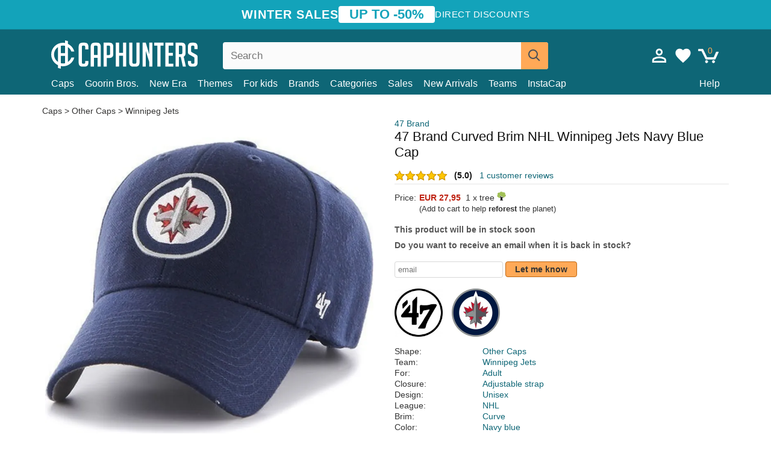

--- FILE ---
content_type: text/html; charset=utf-8
request_url: https://caphunters.ee/caps/2805-47-brand-curved-brim-nhl-winnipeg-jets-navy-blue-cap.html
body_size: 12500
content:
<!DOCTYPE HTML><html lang="en-us"><head><meta charset="utf-8"><title>47 Brand Curved Brim NHL Winnipeg Jets Navy Blue Cap: Caphunters.ee</title> <script type="text/javascript">window.gdprAppliesGlobally=true;(function(){function n(e){if(!window.frames[e]){if(document.body&&document.body.firstChild){var t=document.body;var r=document.createElement("iframe");r.style.display="none";r.name=e;r.title=e;t.insertBefore(r,t.firstChild)}else{setTimeout(function(){n(e)},5)}}}function e(r,a,o,c,s){function e(e,t,r,n){if(typeof r!=="function"){return}if(!window[a]){window[a]=[]}var i=false;if(s){i=s(e,n,r)}if(!i){window[a].push({command:e,version:t,callback:r,parameter:n})}}e.stub=true;e.stubVersion=2;function t(n){if(!window[r]||window[r].stub!==true){return}if(!n.data){return}var i=typeof n.data==="string";var e;try{e=i?JSON.parse(n.data):n.data}catch(t){return}if(e[o]){var a=e[o];window[r](a.command,a.version,function(e,t){var r={};r[c]={returnValue:e,success:t,callId:a.callId};n.source.postMessage(i?JSON.stringify(r):r,"*")},a.parameter)}}if(typeof window[r]!=="function"){window[r]=e;if(window.addEventListener){window.addEventListener("message",t,false)}else{window.attachEvent("onmessage",t)}}}e("__tcfapi","__tcfapiBuffer","__tcfapiCall","__tcfapiReturn");n("__tcfapiLocator");(function(e,t){var r=document.createElement("link");r.rel="preconnect";r.as="script";var n=document.createElement("link");n.rel="dns-prefetch";n.as="script";var i=document.createElement("link");i.rel="preload";i.as="script";var a=document.createElement("script");a.id="spcloader";a.type="text/javascript";a["async"]=true;a.charset="utf-8";var o="https://sdk.privacy-center.org/"+e+"/loader.js?target_type=notice&target="+t;if(window.didomiConfig&&window.didomiConfig.user){var c=window.didomiConfig.user;var s=c.country;var d=c.region;if(s){o=o+"&country="+s;if(d){o=o+"&region="+d}}}r.href="https://sdk.privacy-center.org/";n.href="https://sdk.privacy-center.org/";i.href=o;a.src=o;var f=document.getElementsByTagName("script")[0];f.parentNode.insertBefore(r,f);f.parentNode.insertBefore(n,f);f.parentNode.insertBefore(i,f);f.parentNode.insertBefore(a,f)})("9f9d3a7a-e115-4846-b3cb-42dc6fb4ce08","QVBtGPFB")})();</script> <link rel="preconnect" href="https://static.caphunters.ee"><link rel="preconnect" href="https://www.google-analytics.com"><link rel="preconnect" href="https://www.google.com"><link rel="preconnect" href="https://www.google.es"><link rel="preconnect" href="https://googleads.g.doubleclick.net"><link rel="preconnect" href="https://www.googletagmanager.com"><link rel="preconnect" href="https://bat.bing.com"><link rel="preconnect" href="https://www.googleadservices.com"><link rel="preconnect" href="https://accounts.google.com"><link rel="dns-prefetch" href="https://accounts.google.com"><link rel="preload" href="https://static.caphunters.ee/img/sprite.svg?v=2" as="image" type="image/svg+xml"><link rel="canonical" href="https://caphunters.ee/caps/2805-47-brand-curved-brim-nhl-winnipeg-jets-navy-blue-cap.html"><link rel="stylesheet" href="https://static.caphunters.ee/cache/css/fda15ee3cd6a8349f76d49788f52cb1c.css"><meta name="description" content="47 Brand Curved Brim NHL Winnipeg Jets Navy Blue Cap, Brand: 47 Brand, : EUR 27.95, Shape: Other Caps, Team: Winnipeg Jets, For: Adult, Closure: Adjustable strap"><meta name="keywords" content="Caps, 47 Brand, Other Caps, Winnipeg Jets, Adult, Adjustable strap, Unisex, NHL, Curve, Navy blue"><meta name="robots" content="index,follow"><meta name="viewport" content="user-scalable=yes, width=device-width, maximum-scale=5, initial-scale=1"><meta name="mobile-web-app-capable" content="yes"><meta name="theme-color" content="#0E6676"><meta name="apple-mobile-web-app-status-bar-style" content="black-translucent"><link rel="icon" type="image/png" href="https://static.caphunters.ee/img/favicon-196x196.png" sizes="196x196"><link rel="icon" type="image/png" href="https://static.caphunters.ee/img/favicon-96x96.png" sizes="96x96"><link rel="icon" type="image/png" href="https://static.caphunters.ee/img/favicon-32x32.png" sizes="32x32"><link rel="icon" type="image/png" href="https://static.caphunters.ee/img/favicon-16x16.png" sizes="16x16"><link rel="icon" type="image/png" href="https://static.caphunters.ee/img/favicon-128.png" sizes="128x128"><link rel="shortcut icon" type="image/x-icon" href="https://static.caphunters.ee/img/favicon.ico"><link rel="manifest" href="/manifest.json"> <script type="didomi/javascript" data-vendor="c:bing-ads" defer src="https://static.caphunters.ee/themes/caphunters/js/bing.js"></script> <noscript><img height="1" width="1" style="display:none" src="https://www.facebook.com/tr?id=1666427600331054&ev=PageView&noscript=1" /></noscript><meta property="og:description" content="Hat store with the largest online catalog. Caps and caps at the best prices." /><meta property="og:site_name" content="Caphunters" /><meta property="og:type" content="og:product" /><meta property="og:url" content="https://caphunters.ee/caps/2805-47-brand-curved-brim-nhl-winnipeg-jets-navy-blue-cap.html" /><meta property="og:title" content="Caphunters - 47 Brand Curved Brim NHL Winnipeg Jets Navy Blue Cap: Caphunters.ee" /><meta property="og:image" content="https://static.caphunters.ee/8826-large_default/gorra-visera-curva-azul-marino-de-nhl-winnipeg-jets-de-47-brand.webp" /><meta property="product:price:amount" content="27.95"/><meta property="product:price:currency" content="EUR"/><meta name="twitter:site" content="@caphunters"><meta name="twitter:creator" content="@caphunters"><meta name="twitter:description" content="Hat store with the largest online catalog. Caps and caps at the best prices."><meta name="twitter:card" content="product"><meta name="twitter:title" content="Caphunters - 47 Brand Curved Brim NHL Winnipeg Jets Navy Blue Cap: Caphunters.ee"><meta name="twitter:image" content="https://static.caphunters.ee/8826-large_default/gorra-visera-curva-azul-marino-de-nhl-winnipeg-jets-de-47-brand.webp"><meta name="twitter:data1" content="EUR27.95"><meta name="twitter:label1" content="Price"><meta name="twitter:data2" content="Caphunters.ee"><meta name="twitter:label2" content="Hat store with the largest online catalog."><link href="https://caphunters.com/en/" rel="alternate" hreflang="x-default"><link href="https://caphunters.com/es/gorras/2805-gorra-visera-curva-azul-marino-de-nhl-winnipeg-jets-de-47-brand.html" rel="alternate" hreflang="es-us"><link href="https://caphunters.es/gorras/2805-gorra-visera-curva-azul-marino-de-nhl-winnipeg-jets-de-47-brand.html" rel="alternate" hreflang="es-es"><link href="https://caphunters.com/en/caps/2805-47-brand-curved-brim-nhl-winnipeg-jets-navy-blue-cap.html" rel="alternate" hreflang="en-us"><link href="https://caphunters.co.uk/caps/2805-47-brand-curved-brim-nhl-winnipeg-jets-navy-blue-cap.html" rel="alternate" hreflang="en-gb"><link href="https://caphunters.ie/caps/2805-47-brand-curved-brim-nhl-winnipeg-jets-navy-blue-cap.html" rel="alternate" hreflang="en-ie"><link href="https://caphunters.ca/en/caps/2805-47-brand-curved-brim-nhl-winnipeg-jets-navy-blue-cap.html" rel="alternate" hreflang="en-ca"><link href="https://caphunters.bg/en/caps/2805-47-brand-curved-brim-nhl-winnipeg-jets-navy-blue-cap.html" rel="alternate" hreflang="en-bg"><link href="https://caphunters.hr/caps/2805-47-brand-curved-brim-nhl-winnipeg-jets-navy-blue-cap.html" rel="alternate" hreflang="en-hr"><link href="https://caphunters.si/caps/2805-47-brand-curved-brim-nhl-winnipeg-jets-navy-blue-cap.html" rel="alternate" hreflang="en-si"><link href="https://caphunters.fi/caps/2805-47-brand-curved-brim-nhl-winnipeg-jets-navy-blue-cap.html" rel="alternate" hreflang="en-fi"><link href="https://caphunters.hu/en/caps/2805-47-brand-curved-brim-nhl-winnipeg-jets-navy-blue-cap.html" rel="alternate" hreflang="en-hu"><link href="https://caphunters.lv/en/caps/2805-47-brand-curved-brim-nhl-winnipeg-jets-navy-blue-cap.html" rel="alternate" hreflang="en-lv"><link href="https://caphunters.lt/en/caps/2805-47-brand-curved-brim-nhl-winnipeg-jets-navy-blue-cap.html" rel="alternate" hreflang="en-lt"><link href="https://caphunters.mt/caps/2805-47-brand-curved-brim-nhl-winnipeg-jets-navy-blue-cap.html" rel="alternate" hreflang="en-mt"><link href="https://caphunters.cz/en/caps/2805-47-brand-curved-brim-nhl-winnipeg-jets-navy-blue-cap.html" rel="alternate" hreflang="en-cz"><link href="https://caphunters.sk/en/caps/2805-47-brand-curved-brim-nhl-winnipeg-jets-navy-blue-cap.html" rel="alternate" hreflang="en-sk"><link href="https://caphunters.ro/en/caps/2805-47-brand-curved-brim-nhl-winnipeg-jets-navy-blue-cap.html" rel="alternate" hreflang="en-ro"><link href="https://caphunters.fr/casquettes/2805-casquette-a-visiere-courbee-bleue-marine-nhl-winnipeg-jets-47-brand.html" rel="alternate" hreflang="fr-fr"><link href="https://caphunters.be/casquettes/2805-casquette-a-visiere-courbee-bleue-marine-nhl-winnipeg-jets-47-brand.html" rel="alternate" hreflang="fr-be"><link href="https://caphunters.ca/fr/casquettes/2805-casquette-a-visiere-courbee-bleue-marine-nhl-winnipeg-jets-47-brand.html" rel="alternate" hreflang="fr-ca"><link href="https://caphunters.at/fr/casquettes/2805-casquette-a-visiere-courbee-bleue-marine-nhl-winnipeg-jets-47-brand.html" rel="alternate" hreflang="fr-at"><link href="https://caphunters.ch/fr/casquettes/2805-casquette-a-visiere-courbee-bleue-marine-nhl-winnipeg-jets-47-brand.html" rel="alternate" hreflang="fr-ch"><link href="https://caphunters.bg/fr/casquettes/2805-casquette-a-visiere-courbee-bleue-marine-nhl-winnipeg-jets-47-brand.html" rel="alternate" hreflang="fr-bg"><link href="https://caphunters.lu/casquettes/2805-casquette-a-visiere-courbee-bleue-marine-nhl-winnipeg-jets-47-brand.html" rel="alternate" hreflang="fr-lu"><link href="https://caphunters.ro/fr/casquettes/2805-casquette-a-visiere-courbee-bleue-marine-nhl-winnipeg-jets-47-brand.html" rel="alternate" hreflang="fr-ro"><link href="https://caphunters.pt/bones/2805-bone-curvo-azul-marinho-dos-nhl-winnipeg-jets-da-47-brand.html" rel="alternate" hreflang="pt-pt"><link href="https://caphunters.de/caps/2805-marineblaue-kappe-mit-gebogenem-schirm-von-nhl-winnipeg-jets-von-47-brand.html" rel="alternate" hreflang="de-de"><link href="https://caphunters.at/de/caps/2805-marineblaue-kappe-mit-gebogenem-schirm-von-nhl-winnipeg-jets-von-47-brand.html" rel="alternate" hreflang="de-at"><link href="https://caphunters.ch/de/caps/2805-marineblaue-kappe-mit-gebogenem-schirm-von-nhl-winnipeg-jets-von-47-brand.html" rel="alternate" hreflang="de-ch"><link href="https://caphunters.bg/de/caps/2805-marineblaue-kappe-mit-gebogenem-schirm-von-nhl-winnipeg-jets-von-47-brand.html" rel="alternate" hreflang="de-bg"><link href="https://caphunters.hu/de/caps/2805-marineblaue-kappe-mit-gebogenem-schirm-von-nhl-winnipeg-jets-von-47-brand.html" rel="alternate" hreflang="de-hu"><link href="https://caphunters.lv/de/caps/2805-marineblaue-kappe-mit-gebogenem-schirm-von-nhl-winnipeg-jets-von-47-brand.html" rel="alternate" hreflang="de-lv"><link href="https://caphunters.cz/de/caps/2805-marineblaue-kappe-mit-gebogenem-schirm-von-nhl-winnipeg-jets-von-47-brand.html" rel="alternate" hreflang="de-cz"><link href="https://caphunters.sk/de/caps/2805-marineblaue-kappe-mit-gebogenem-schirm-von-nhl-winnipeg-jets-von-47-brand.html" rel="alternate" hreflang="de-sk"><link href="https://caphunters.it/cappellini/2805-cappellino-visiera-curva-blu-marino-di-nhl-winnipeg-jets-di-47-brand.html" rel="alternate" hreflang="it-it"><link href="https://caphunters.ch/it/cappellini/2805-cappellino-visiera-curva-blu-marino-di-nhl-winnipeg-jets-di-47-brand.html" rel="alternate" hreflang="it-ch"><link href="https://caphunters.pl/czapki/2805-czapka-z-zakrzywionym-daszkiem-granatowa-nhl-winnipeg-jets-od-47-brand.html" rel="alternate" hreflang="pl-pl"><link href="https://caphunters.lt/pl/czapki/2805-czapka-z-zakrzywionym-daszkiem-granatowa-nhl-winnipeg-jets-od-47-brand.html" rel="alternate" hreflang="pl-lt"><link href="https://caphunters.se/caps/2805-keps-med-bojd-skarm-marinbla-nhl-winnipeg-jets-fran-47-brand.html" rel="alternate" hreflang="sv-se"><link href="https://caphunters.cy/caps/2805-nhl-winnipeg-jets-47-brand.html" rel="alternate" hreflang="el-cy"><link href="https://caphunters.gr/caps/2805-nhl-winnipeg-jets-47-brand.html" rel="alternate" hreflang="el-gr"><link href="https://caphunters.dk/caps/2805-kasket-med-buet-skygge-marinebla-fra-nhl-winnipeg-jets-af-47-brand.html" rel="alternate" hreflang="da-dk"> <script src="https://accounts.google.com/gsi/client" async defer></script> </head><body id="product" class="ab_0 product product-2805 product-47-brand-curved-brim-nhl-winnipeg-jets-navy-blue-cap category-12 category-caps lang_en"><div id="overlay" style="display:none"></div><div id="header_coupon"><div class="promo-container"><div class="promo-title"> WINTER SALES</div><div class="promo-badge"> UP TO -50%</div><div class="promo-info hidden-sm-down"> Direct discounts</div></div></div> <header><div class="container"><div class="row"><div class="mobile-menu col-xl-4 col-md-7 col-xs-7"><div style="width:46px;float:left" class="hidden-lg-up"><div class="cat-title"> <span class="icon-mobilemenu"> <span class="line"></span> <span class="line"></span> <span class="line"></span> </span></div></div> <a href="/" title="Caphunters" name="Caphunters" class="header_logo"> <span class="icon-logo"></span> </a></div><div class="col-xl-2 col-md-3 col-xs-5 push-xl-6 push-md-2 header-icons"> <a class="shopping-cart-block shopping-cart" href="/express-order" rel="nofollow"><div> <span class="ajax_cart_quantity">0</span> <span class="icon icon-cart"></span></div> </a><a class="wishlist-header" href="/index.php?controller=customerwishlist" title="My wishlist"><div class="icon icon-heart-white"> <span class="wishlist-count" style="display: none"></span></div> </a> <a id="userinfo-block-top" class="header_user_info hidden-lg-down" href="/login" rel="nofollow"><div class="login icon icon-account-empty"></div></a><div id="popup-languages-currencies" style="visibility: hidden; width: 40px; height: 35px;"></div></div><div class="col-xl-6 col-xs-12 pull-xl-3"><form id="searchbox" method="get" action="/search" > <label for="search_query_top">Buscar</label> <input class="search_query form-control" type="text" id="search_query_top" name="search_query" placeholder="Search" value="" /> <button type="submit" class="btn btn-default button-search ch-orange" title="Search"> <span class="icon-search"></span> </button></form></div><div class="block_top_menu col-xs-12"><div class="menu-header hidden-lg-up"> <a href="/my-account" rel="nofollow" class="menu-header-greeting"> Hello. </a> <span class="sidebar-toggle-close"></span></div><a href="/12-caps">Caps</a> <a href="/124_goorin-bros">Goorin Bros.</a> <a href="/100_new-era">New Era</a> <a href="/our-themes"> Themes</a> <a href="/12-caps?for=boy">For kids</a><div> <a href="/brands">Brands <span class="icon-submenu hidden-lg-down" style="font-size:12px;">&#9660;</span></a><div class="submenu" style="display:none;"> <a href="/10_47-brand">47 Brand</span></a> <a href="/177_american-needle">American Needle</span></a> <a href="/188_and1">AND1</span></a> <a href="/121_caphunters">Caphunters</span></a> <a href="/135_capslab">Capslab</span></a> <a href="/178_coastal">Coastal</span></a> <a href="/136_dc-shoes">DC Shoes</span></a> <a href="/168_difuzed">Difuzed</span></a> <a href="/128_djinns">Djinns</span></a> <a href="/185_ed-hardy">Ed Hardy</span></a> <a href="/179_flexfit">Flexfit</span></a> <a href="/186_gant">Gant</span></a> <a href="/124_goorin-bros">Goorin Bros.</span></a> <a href="/184_kangol">Kangol</span></a> <a href="/175_kimoa">Kimoa</span></a> <a href="/100_new-era">New Era</span></a> <a href="/189_nike">Nike</span></a> <a href="/182_oblack">Oblack</span></a> <a href="/181_pica-pica">Pica Pica</span></a> <a href="/176_polo-ralph-lauren">Polo Ralph Lauren</span></a> <a href="/171_puma">Puma</span></a> <a href="/187_superdry">Superdry</span></a> <a href="/174_the-no1-face">The No.1 Face</span></a> <a href="/131_von-dutch">Von Dutch</span></a> <a href="/172_wheels-and-waves">Wheels And Waves</span></a></div></div><div> <a href="/categories">Categories <span class="icon-submenu hidden-lg-down" style="font-size:12px;">&#9660;</span></a><div class="submenu" style="display:none;"> <a href="/123-accessories">Accessories</a> <a href="/39-flat-caps">Berets</a> <a href="/13-buckets-hats">Buckets</a> <a href="/12-caps">Caps</a> <a href="/14-beanies">Caps</a> <a href="/26-sweatshirts">Sweatshirts</a> <a href="/122-swim-trunks">Swimwear</a> <a href="/24-t-shirts">T-shirts</a></div></div><a href="/sales">Sales</a> <a href="/new-arrivals">New Arrivals</a> <a href="/teams">Teams</a> <a href="/instacap">InstaCap</a><a class="help-menu-header-link" href="/contact">Help</a><a class="hidden-lg-up" style="color: #BF6713;" href="/my-account"> My account </a></div></div></div> </header><div id="columns" class="container"><div id="center_column" class="center_column col-xs-12 col-xl-12"><div class="breadcrumb clearfix hidden-sm-down"> <a href="/12-caps"> Caps </a>&gt; <a href="/12-caps?shape=other-caps">Other Caps</a> &gt; <a href="/12-caps?team=winnipeg-jets">Winnipeg Jets</a></div><div><div class="row"><div class="prod_info col-xs-12 hidden-md-up"> <a class="product_brand" href="/10_47-brand" title="47 Brand" target="_top"> 47 Brand </a><h1 class="product_name">47 Brand Curved Brim NHL Winnipeg Jets Navy Blue Cap</h1></div><div class="pb-left-column col-xs-12 col-md-6 col-lg-6"><div id="image-block" class="clearfix"><div class="swiper-container swiper-container-product hidden-md-up"><div class="swiper-wrapper c"><div class="swiper-slide c"> <img class="" src="https://static.caphunters.ee/8826-large_default/47-brand-curved-brim-nhl-winnipeg-jets-navy-blue-cap.webp" alt="47-brand-curved-brim-nhl-winnipeg-jets-navy-blue-cap" height=545 width=545 title="47-brand-curved-brim-nhl-winnipeg-jets-navy-blue-cap"></div><div class="swiper-slide c"> <img class="" src="https://static.caphunters.ee/8827-large_default/47-brand-curved-brim-nhl-winnipeg-jets-navy-blue-cap.webp" alt="47-brand-curved-brim-nhl-winnipeg-jets-navy-blue-cap" height=545 width=545 title="47-brand-curved-brim-nhl-winnipeg-jets-navy-blue-cap"></div></div><div class="swiper-pagination"></div></div> <img id="bigpic" class="hidden-sm-down" src="https://static.caphunters.ee/8826-large_default/47-brand-curved-brim-nhl-winnipeg-jets-navy-blue-cap.webp" alt="47-brand-curved-brim-nhl-winnipeg-jets-navy-blue-cap" height=545 width=545 title="47-brand-curved-brim-nhl-winnipeg-jets-navy-blue-cap"></div><div id="views_block" class="hidden-sm-down clearfix"><div id="thumbs_list"><ul id="thumbs_list_frame"><li id="thumbnail_8826"> <a href="https://static.caphunters.ee/8826-large_default/47-brand-curved-brim-nhl-winnipeg-jets-navy-blue-cap.webp" class=" shown"> <img loading="lazy" class="img-responsive" src="https://static.caphunters.ee/8826-cart_default/47-brand-curved-brim-nhl-winnipeg-jets-navy-blue-cap.webp" alt="47-brand-curved-brim-nhl-winnipeg-jets-navy-blue-cap" title="47-brand-curved-brim-nhl-winnipeg-jets-navy-blue-cap"> </a></li><li id="thumbnail_8827"> <a href="https://static.caphunters.ee/8827-large_default/47-brand-curved-brim-nhl-winnipeg-jets-navy-blue-cap.webp" class=""> <img loading="lazy" class="img-responsive" src="https://static.caphunters.ee/8827-cart_default/47-brand-curved-brim-nhl-winnipeg-jets-navy-blue-cap.webp" alt="47-brand-curved-brim-nhl-winnipeg-jets-navy-blue-cap" title="47-brand-curved-brim-nhl-winnipeg-jets-navy-blue-cap"> </a></li></ul></div></div></div><div class="prod_info col-xs-12 col-md-6"> <a class="product_brand hidden-sm-down" href="/10_47-brand" title="47 Brand" target="_top"> 47 Brand </a><h1 class="product_name hidden-sm-down">47 Brand Curved Brim NHL Winnipeg Jets Navy Blue Cap</h1><div> <span class="icon-product-stars icon-stars-5-0"></span> <span style="color:rgb(17, 17, 17);" class="b">(5.0)</span>&nbsp;&nbsp; <a class="hidden-sm-down" href="#product_reviews_product_title_anchor" id="customer_reviews_top"> 1 customer reviews </a></div><hr class="hidden-sm-down" style="margin-top: 5px;margin-bottom: 5px;"></div><div class="col-xs-12 col-md-6"><form id="buy_block" action="/cart" method="post"> <input type="hidden" name="id_product" value="2805" id="product_page_product_id" /> <input type="hidden" name="add" value="1" /> <input type="hidden" name="id_product_attribute" id="idCombination" value="" /><div class="box-info-product"><div class="content_prices clearfix"><table class="prices"><tr><td></td><td></td></tr><tr><td style="font-size: 14px;color:#333;"> Price:</td><td> <span id="our_price_display" class="b price ch-red">EUR 27,95</span> &nbsp;1 x tree <span class="icon icon-tree" style="margin-top:-25px;"></span><br></td></tr><tr><td></td><td> <span style="font-size:13px;">(Add to cart to help <b>reforest</b> the planet)</span></td></tr></table></div><link href="https://fonts.googleapis.com/css2?family=Lobster&display=swap" rel="stylesheet"><input type="hidden" id="has-customization" name="has_customization" value="0"> <input type="hidden" id="customization-data" name="customization_data" value=""><p style="margin-top: 10px; display:none;"> <span class="ch-green b">Free shipping</span> <span style="color:black">if you add this product to the cart.</span></p><div class="box-cart-bottom"><p id="availability_status"> <span id="availability_value"> This product will be in stock soon </span></p></div></div></form> <span style="color: #555;font-weight: 700;line-height: 18px;"> Do you want to receive an email when it is back in stock? </span> <br> <br><form method="post"> <label for="email" style="display:none;">email</label> <input type="email" placeholder="email" name="email" class="form-control" style="width:auto;display:inline-block;"></input> <button type="submit" class="ch-orange" style="width: auto;display:inline-block;padding: 3px 15px;border-radius: 4px;font-weight: 700;"> <span>Let me know</span> </button></form> <br><div id="product-team-brand-logos" style="vertical-align: middle;"><div id="product-team-brand-logos-brand" style="vertical-align: middle;"> <img loading="lazy" height=100 width=100 src="https://static.caphunters.ee/img/m/10-medium_default.jpg" alt="47 Brand"></div><div id="product-team-brand-logos-team" style="vertical-align: middle"> <img loading="lazy" src="https://static.caphunters.ee/img/f/69.jpg" alt="winnipeg-jets"></div></div> <section class="page-product-box" id="page-product-box-attributes"><div class="row"><div class="col-xs-3">Shape:</div><div class="col-xs-7"> <a href="/12-caps?shape=other-caps" title=other caps target="_top"> Other Caps </a></div></div><div class="row"><div class="col-xs-3">Team:</div><div class="col-xs-7"> <a href="/12-caps?team=winnipeg-jets" title=winnipeg jets target="_top"> Winnipeg Jets </a></div></div><div class="row"><div class="col-xs-3">For:</div><div class="col-xs-7"> <a href="/12-caps?for=adult" title=adult target="_top"> Adult </a></div></div><div class="row"><div class="col-xs-3">Closure:</div><div class="col-xs-7"> <a href="/12-caps?closure=adjustable-strap" title=adjustable strap target="_top"> Adjustable strap </a></div></div><div class="row"><div class="col-xs-3">Design:</div><div class="col-xs-7"> <a href="/12-caps?design=unisex" title=unisex target="_top"> Unisex </a></div></div><div class="row"><div class="col-xs-3">League:</div><div class="col-xs-7"> <a href="/12-caps?league=nhl" title=nhl target="_top"> NHL </a></div></div><div class="row"><div class="col-xs-3">Brim:</div><div class="col-xs-7"> <a href="/12-caps?brim=curve" title=curve target="_top"> Curve </a></div></div><div class="row"><div class="col-xs-3">Color:</div><div class="col-xs-7"> <a href="/12-caps?color=navy-blue" title=navy blue target="_top"> Navy blue </a></div></div><div class="row"><div class="col-xs-3">Conditon:</div><div class="col-xs-7"> New; 100% Authentic</div></div> </section></div></div></div><div class="product_reviews_product_title" id="product_reviews_product_title_anchor"> Customer reviews</div><div class="product_reviews_summary"> <span class="icon-list-stars icon-stars-5-0" style="vertical-align:middle;margin-top:5px;margin-left:0;"></span>&nbsp; 5 out of 5 stars<br> 1 customer reviews</div><div id="product_reviews_product_container" class="product_reviews_product" style="max-height:250px;overflow: hidden"><div class="product_reviews_product_review"><div class="hidden-md-up"><div class="chcustomerreviews_product_name"><div style="display:inline-block"> <span class="icon-reviews-stars icon-stars-5-0"></span>&nbsp;</div> <span class="review_description"></span></div><div class="chcustomerreviews_product_name"> <span class="review_date">Published on 2023-07-20 by Ruben</span><br></div><div style="clear:both;"></div></div><div class="hidden-sm-down"> <span class="icon-reviews-stars icon-stars-5-0"></span>&nbsp;<div class="chcustomerreviews_product_name"> <span class="review_description"></span></div><div class="chcustomerreviews_product_name"> <span class="review_date">Published on 2023-07-20 by Ruben</span><br></div><div style="clear:both;"></div></div></div></div> <br><div id="stylefortrees" class="c"><div class="mb15 mt15 f20">#StyleForTrees</div><div class="product_sub_subtitle b f15 m15"> <span class="ch-blue-text">1 Cap</span> = <span class="ch-green">1 Tree</span></div><span class="f14">Buying any product in Caphunters, you are contributing to plant trees in the places of the planet that need it most. With your help, it is possible to plant 1 tree more, and thanks to your collaboration, we advance a little more in the way of sustainability and a better tomorrow for everyone. </span><div class="ch-green f14 mt15 mb15"> We have already planted <b>232401</b> trees <span class="icon icon-tree"></span><br> Thanks!</div></div> <br><div class="relatedproducts-container"><h2 style="font-size: 18px;">Customers who bought this item also bought</h2><ul id="relatedproducts" class="product-table-borders product_list grid row homefeatured tab-pane" data-field-list-type="list"><li data-position=1 data-idproduct=2804 class="col-xs-6 col-md-6 col-lg-4 col-xl-3"> <a class="product_img_link" href="/2804-47-brand-curved-brim-nhl-nashville-predators-navy-blue-cap.html"> <img class="img-responsive" loading="lazy" src="https://static.caphunters.ee/8824-home_default/47-brand-curved-brim-nhl-nashville-predators-navy-blue-cap.webp" alt="47 Brand Curved Brim NHL Nashville Predators Navy Blue Cap" height=200 width=200 decoding="async" /> </a> <a href="/index.php?controller=my-wishlist&action=add&id_product=2804" class="list-page add-to-wishlist" data-id-product="2804"><i class="icon icon-heart-empty"></i></a> <span class="icon-list-stars icon-stars-5-0"></span> (5) <a class="product-manufacturer-list hidden-sm-down" href="/10_47-brand"> 47 Brand </a> <span class="product-manufacturer-list hidden-md-up"> 47 Brand </span> <a class="product-name" href="/2804-47-brand-curved-brim-nhl-nashville-predators-navy-blue-cap.html"> <span class="name">47 Brand Curved Brim NHL Nashville Predators Navy Blue Cap</span><div class="content_price"> EUR 27,95</div><div class="availability_list_block c"> Get it by <span class="b"> 4 - 6 February </span></div> </a></li><li data-position=2 data-idproduct=2797 class="col-xs-6 col-md-6 col-lg-4 col-xl-3"> <a class="product_img_link" href="/2797-47-brand-curved-brim-nhl-boston-bruins-smooth-black-cap.html"> <img class="img-responsive" loading="lazy" src="https://static.caphunters.ee/8810-home_default/47-brand-curved-brim-nhl-boston-bruins-smooth-black-cap.webp" alt="47 Brand Curved Brim NHL Boston Bruins Smooth Black Cap" height=200 width=200 decoding="async" /> </a> <a href="/index.php?controller=my-wishlist&action=add&id_product=2797" class="list-page add-to-wishlist" data-id-product="2797"><i class="icon icon-heart-empty"></i></a> <span class="icon-list-stars icon-stars-5-0"></span> (5) <a class="product-manufacturer-list hidden-sm-down" href="/10_47-brand"> 47 Brand </a> <span class="product-manufacturer-list hidden-md-up"> 47 Brand </span> <a class="product-name" href="/2797-47-brand-curved-brim-nhl-boston-bruins-smooth-black-cap.html"> <span class="name">47 Brand Curved Brim NHL Boston Bruins Smooth Black Cap</span><div class="content_price"> EUR 27,95</div><div class="availability_list_block c"> Get it by <span class="b"> 4 - 6 February </span></div> </a></li><li data-position=3 data-idproduct=14669 class="col-xs-6 col-md-6 col-lg-4 col-xl-3"> <a class="product_img_link" href="/14669-oblack-curved-brim-navy-blue-logo-baseball-peach-obl055-navy-blue-adjustable-cap.html"> <img class="img-responsive" loading="lazy" src="https://static.caphunters.ee/60221-home_default/oblack-curved-brim-navy-blue-logo-baseball-peach-obl055-navy-blue-adjustable-cap.webp" alt="Oblack Curved Brim Navy Blue Logo Baseball Peach OBL055 Navy Blue Adjustable Cap" height=200 width=200 decoding="async" /> </a> <a href="/index.php?controller=my-wishlist&action=add&id_product=14669" class="list-page add-to-wishlist" data-id-product="14669"><i class="icon icon-heart-empty"></i></a><div class="icon-list-stars" style="background:none;"></div> <a class="product-manufacturer-list hidden-sm-down" href="/182_oblack"> Oblack </a> <span class="product-manufacturer-list hidden-md-up"> Oblack </span> <a class="product-name" href="/14669-oblack-curved-brim-navy-blue-logo-baseball-peach-obl055-navy-blue-adjustable-cap.html"> <span class="name">Oblack Curved Brim Navy Blue Logo Baseball Peach OBL055 Navy Blue Adjustable Cap</span><div class="content_price"> EUR 39,95</div><div class="availability_list_block c"> Get it on <span class="b"> Tuesday, Jan. 20 </span></div> </a></li><li data-position=4 data-idproduct=13195 class="col-xs-6 col-md-6 col-lg-4 col-xl-3"> <a class="product_img_link" href="/13195-new-era-curved-brim-navy-blue-logo-9forty-outline-new-york-yankees-mlb-navy-blue-adjustable-cap.html"> <img class="img-responsive" loading="lazy" src="https://static.caphunters.ee/50983-home_default/new-era-curved-brim-navy-blue-logo-9forty-outline-new-york-yankees-mlb-navy-blue-adjustable-cap.webp" alt="New Era Curved Brim Navy Blue Logo 9FORTY Outline New York Yankees MLB Navy Blue Adjustable Cap" height=200 width=200 decoding="async" /> </a> <a href="/index.php?controller=my-wishlist&action=add&id_product=13195" class="list-page add-to-wishlist" data-id-product="13195"><i class="icon icon-heart-empty"></i></a><div class="icon-list-stars" style="background:none;"></div> <a class="product-manufacturer-list hidden-sm-down" href="/100_new-era"> New Era </a> <span class="product-manufacturer-list hidden-md-up"> New Era </span> <a class="product-name" href="/13195-new-era-curved-brim-navy-blue-logo-9forty-outline-new-york-yankees-mlb-navy-blue-adjustable-cap.html"> <span class="name">New Era Curved Brim Navy Blue Logo 9FORTY Outline New York Yankees MLB Navy Blue Adjustable Cap</span><div class="content_price"> EUR 25,95</div><div class="availability_list_block c"> Get it on <span class="b"> Tuesday, Jan. 20 </span></div> </a></li><li data-position=5 data-idproduct=14615 class="col-xs-6 col-md-6 col-lg-4 col-xl-3"> <a class="product_img_link" href="/14615-new-era-curved-brim-navy-blue-logo-9forty-e-frame-melton-los-angeles-dodgers-mlb-navy-blue-snapback-cap.html"> <img class="img-responsive" loading="lazy" src="https://static.caphunters.ee/59957-home_default/new-era-curved-brim-navy-blue-logo-9forty-e-frame-melton-los-angeles-dodgers-mlb-navy-blue-snapback-cap.webp" alt="New Era Curved Brim Navy Blue Logo 9FORTY E Frame Melton Los Angeles Dodgers MLB Navy Blue Snapback Cap" height=200 width=200 decoding="async" /> </a> <a href="/index.php?controller=my-wishlist&action=add&id_product=14615" class="list-page add-to-wishlist" data-id-product="14615"><i class="icon icon-heart-empty"></i></a><div class="icon-list-stars" style="background:none;"></div> <a class="product-manufacturer-list hidden-sm-down" href="/100_new-era"> New Era </a> <span class="product-manufacturer-list hidden-md-up"> New Era </span> <a class="product-name" href="/14615-new-era-curved-brim-navy-blue-logo-9forty-e-frame-melton-los-angeles-dodgers-mlb-navy-blue-snapback-cap.html"> <span class="name">New Era Curved Brim Navy Blue Logo 9FORTY E Frame Melton Los Angeles Dodgers MLB Navy Blue...</span><div class="content_price"> EUR 34,95</div><div class="availability_list_block c"> Get it by <span class="b"> 4 - 6 February </span></div> </a></li><li data-position=6 data-idproduct=2788 class="col-xs-6 col-md-6 col-lg-4 col-xl-3"> <a class="product_img_link" href="/2788-47-brand-curved-brim-mlb-chicago-white-sox-smooth-black-cap.html"> <img class="img-responsive" loading="lazy" src="https://static.caphunters.ee/8791-home_default/47-brand-curved-brim-mlb-chicago-white-sox-smooth-black-cap.webp" alt="47 Brand Curved Brim MLB Chicago White Sox Smooth Black Cap" height=200 width=200 decoding="async" /> <span class="sale-box">-10%</span> </a> <a href="/index.php?controller=my-wishlist&action=add&id_product=2788" class="list-page add-to-wishlist" data-id-product="2788"><i class="icon icon-heart-empty"></i></a> <span class="icon-list-stars icon-stars-4-5"></span> (4.8) <a class="product-manufacturer-list hidden-sm-down" href="/10_47-brand"> 47 Brand </a> <span class="product-manufacturer-list hidden-md-up"> 47 Brand </span> <a class="product-name" href="/2788-47-brand-curved-brim-mlb-chicago-white-sox-smooth-black-cap.html"> <span class="name">47 Brand Curved Brim MLB Chicago White Sox Smooth Black Cap</span><div class="content_price"> <span class="lt old-price product-price">EUR 27,95</span> EUR 25,16</div><div class="availability_list_block c"> Get it on <span class="b"> Tuesday, Jan. 20 </span></div> </a></li></ul></div></div><div style="clear:both"></div></div><footer id="footer" class="footer-container"><div class="ch-blue"><div class="container row center-div"><div class="footer-block col-xs-12 col-md-4 c"></div><div class="footer-block col-xs-6 col-sm-6 col-md-4" style="text-align: center;"> <span class="footer-text" style="margin-bottom:10px;">In collaboration with</span><br><div class="icon icon-eden"></div><br> <span class="footer-text">Eden Reforestation Projects</span></div><div class="footer-block col-xs-6 col-sm-6 col-md-4" style="text-align: center;"> <span class="footer-text">You can pay with:</span><br> any payment card<br> PayPal<br> Transfers 24<br></div></div></div><div class="ch-dark-blue"><div class="container row center-div"><div class="col-xs-6 col-md-4 c"> <a href="/contact">Help</a><br> <a href="/my-account">My Account</a><br> <a style="white-space: nowrap;" href="/stylefortrees">#StyleForTrees&nbsp;&nbsp;<span class="icon icon-tree"></span></a><br> <a href="javascript:Didomi.preferences.show()">Consent choices</a><br> <a href="/terms-and-conditions">Terms and conditions of use</a><br></div><div class="c footer-block col-xs-6 col-md-4 push-md-4"> Find us in:<br> <a href="https://www.tiktok.com/@caphunters" target="_blank" rel="noopener noreferrer"> TikTok </a><br> <a href="https://www.facebook.com/caphunters" target="_blank" rel="noopener noreferrer"> Facebook </a><br> <a href="https://www.instagram.com/caphuntersshop/" target="_blank" rel="noopener noreferrer"> Instagram </a><br></div><div class="stars-footer-block c footer-block col-xs-12 col-md-4 pull-md-4"> <a class="no-underline" href="/reviews" style="line-height:normal;"> <span style="font-size: 17px;" class="b"> <span class="icon-front-stars-5-0"></span> 4.9 </span> <br> <span class="underline">48725 customer reviews</span> </a></div></div></div><div class="ch-darker-blue"><div class="container row center-div"><div id="chfootershops" class="col-xs-12 col-sm-12 col-md-12" ><span>Caphunters</span><div><a href="https://caphunters.at">Austria</a><a href="https://caphunters.be">Belgique</a><a href="https://caphunters.bg">Bulgaria</a><a href="https://caphunters.ca">Canada</a><a href="https://caphunters.hr">Croatia</a><a href="https://caphunters.cy">Cyprus</a><a href="https://caphunters.cz">Czech Republic</a><a href="https://caphunters.dk">Denmark</a><a href="https://caphunters.de">Deutschland</a><a href="https://caphunters.es">España</a><a href="https://caphunters.ee">Estonia</a><a href="https://caphunters.fi">Finland</a><a href="https://caphunters.fr">France</a><a href="https://caphunters.com">Global</a><a href="https://caphunters.gr">Greece</a><a href="https://caphunters.hu">Hungary</a><a href="https://caphunters.ie">Ireland</a><a href="https://caphunters.it">Italia</a><a href="https://caphunters.lv">Latvia</a><a href="https://caphunters.lt">Lithuania</a><a href="https://caphunters.lu">Luxembourg</a><a href="https://caphunters.mt">Malta</a><a href="https://caphunters.pl">Poland</a><a href="https://caphunters.pt">Portugal</a><a href="https://caphunters.ro">Romania</a><a href="https://caphunters.sk">Slovakia</a><a href="https://caphunters.si">Slovenia</a><a href="https://caphunters.se">Sweden</a><a href="https://caphunters.ch">Switzerland</a><a href="https://caphunters.co.uk">United Kingdom</a><a href="https://caphunters.com/">Other countries</a></div></div></div> </footer> <script type="application/ld+json">{"@context":"http://schema.org","@graph":[{"@type":"BreadcrumbList","itemListElement":[{"@type":"ListItem","position":1,"item":{"@id":"/12-caps","name":"Caps"}}]},{"@type":"Product","name":"47 Brand Curved Brim NHL Winnipeg Jets Navy Blue Cap","image":"https://static.caphunters.ee/8826-large_default/47-brand-curved-brim-nhl-winnipeg-jets-navy-blue-cap.webp","description":"47 Brand Curved Brim NHL Winnipeg Jets Navy Blue Cap, Brand: 47 Brand, Shape: Other Caps, For: Adult, Closure: Adjustable strap, Design: Unisex","sku":"2805","brand":{"@type":"Brand","name":"47 Brand"},"offers":{"@type":"Offer","url":"/caps/2805-47-brand-curved-brim-nhl-winnipeg-jets-navy-blue-cap.html","priceValidUntil":"2080-01-01T00:00:00+02:00","priceCurrency":"EUR","price":"27.95","itemCondition":"http://schema.org/NewCondition","availability":"http://schema.org/OutOfStock"},"aggregateRating":{"@type":"AggregateRating","ratingValue":"5","reviewCount":"1"},"review":{"@type":"Review","author":{"@type":"Person","name":"Ruben"},"datePublished":"2023-07-20","description":"","name":"","reviewRating":{"@type":"Rating","bestRating":"5","ratingValue":"5","worstRating":"1"}},"gtin13":"889313394408"}]}</script> <script type="text/javascript" src="https://static.caphunters.ee/js/jquery/jquery-3.6.0.min.js"></script> <script>!function(f,b,e,v,n,t,s){if(f.fbq)return;n=f.fbq=function(){n.callMethod?n.callMethod.apply(n,arguments):n.queue.push(arguments)};if(!f._fbq)f._fbq=n;n.push=n;n.loaded=!0;n.version='2.0';n.queue=[];t=b.createElement(e);t.async=!0;t.src=v;s=b.getElementsByTagName(e)[0];s.parentNode.insertBefore(t,s)}(window,document,'script','https://connect.facebook.net/en_US/fbevents.js');fbq('init','1666427600331054');fbq('track','PageView');!function(w,d,t){w.TiktokAnalyticsObject=t;var ttq=w[t]=w[t]||[];ttq.methods=["page","track","identify","instances","debug","on","off","once","ready","alias","group","enableCookie","disableCookie","holdConsent","revokeConsent","grantConsent"],ttq.setAndDefer=function(t,e){t[e]=function(){t.push([e].concat(Array.prototype.slice.call(arguments,0)))}};for(var i=0;i<ttq.methods.length;i++)ttq.setAndDefer(ttq,ttq.methods[i]);ttq.instance=function(t){for(var e=ttq._i[t]||[],n=0;n<ttq.methods.length;n++)ttq.setAndDefer(e,ttq.methods[n]);return e},ttq.load=function(e,n){var r="https://analytics.tiktok.com/i18n/pixel/events.js",o=n&&n.partner;ttq._i=ttq._i||{},ttq._i[e]=[],ttq._i[e]._u=r,ttq._t=ttq._t||{},ttq._t[e]=+new Date,ttq._o=ttq._o||{},ttq._o[e]=n||{};n=document.createElement("script");n.type="text/javascript",n.async=!0,n.src=r+"?sdkid="+e+"&lib="+t;e=document.getElementsByTagName("script")[0];e.parentNode.insertBefore(n,e)};ttq.load('CQBONNRC77U89M86N43G');ttq.page();}(window,document,'ttq');(function(){var clientId='1076986149176-6jkf51tf94cn6ss6ns3lul7grdu1ubak.apps.googleusercontent.com';if(!clientId)return;function initGoogleButtons(){if(typeof google==='undefined'||!google.accounts||!google.accounts.id){return false;} google.accounts.id.initialize({client_id:clientId,callback:function(response){if(window.handleGoogleSignInCallback){try{window.handleGoogleSignInCallback(response);}catch(e){console.error('Error en callback de Google:',e);var callbackUrl=window.location.origin+'/index.php?controller=googlecallback&credential='+encodeURIComponent(response.credential)+'&_t='+Date.now();window.location.replace(callbackUrl);}}else{var callbackUrl=window.location.origin+'/index.php?controller=googlecallback&credential='+encodeURIComponent(response.credential)+'&_t='+Date.now();window.location.replace(callbackUrl);}},auto_select:false});var buttons=document.querySelectorAll('.gsi-material-button.google-login-button');buttons.forEach(function(button){if(button.hasAttribute('data-google-listener')){return;} button.setAttribute('data-google-listener','true');button.addEventListener('click',function(e){e.preventDefault();var contentWrapper=button.querySelector('.gsi-material-button-content-wrapper');if(contentWrapper){var spinner=contentWrapper.querySelector('.gsi-material-button-spinner');if(!spinner){spinner=document.createElement('div');spinner.className='gsi-material-button-spinner';contentWrapper.appendChild(spinner);} button.classList.add('loading');button.disabled=true;} var backParam='';var backInput=null;if(button.classList.contains('gsi-material-button-login-opc')||button.classList.contains('gsi-material-button-register-opc')){backInput=document.getElementById('back_login_opc');if(backInput&&backInput.value){backParam='&back='+encodeURIComponent(backInput.value);}else{var currentUrl=window.location.href;backParam='&back='+encodeURIComponent(currentUrl);}}else{backInput=document.getElementById('back')||document.getElementById('back_register');if(backInput&&backInput.value){backParam='&back='+encodeURIComponent(backInput.value);}else{var urlParams=new URLSearchParams(window.location.search);var backFromUrl=urlParams.get('back');if(backFromUrl){backParam='&back='+encodeURIComponent(backFromUrl);}}} var loginUrl=window.location.origin+'/index.php?controller=googlelogin'+backParam;window.location.href=loginUrl;});});return true;} if(initGoogleButtons()){return;} var isMobile=/Android|webOS|iPhone|iPad|iPod|BlackBerry|IEMobile|Opera Mini/i.test(navigator.userAgent);var checkInterval=isMobile?50:10;var checkGoogle=setInterval(function(){if(initGoogleButtons()){clearInterval(checkGoogle);}},checkInterval);setTimeout(function(){clearInterval(checkGoogle);},5000);})();(function(){var appId='1883820402219503';if(!appId)return;window.fbAsyncInit=function(){FB.init({appId:appId,cookie:true,xfbml:true,version:'v24.0'});};(function(d,s,id){var js,fjs=d.getElementsByTagName(s)[0];if(d.getElementById(id))return;js=d.createElement(s);js.id=id;js.src='https://connect.facebook.net/es_ES/sdk.js';fjs.parentNode.insertBefore(js,fjs);}(document,'script','facebook-jssdk'));function initFacebookButton(){if(typeof FB==='undefined'){return false;} var buttons=[document.getElementById('facebook-login-btn'),document.getElementById('facebook-register-opc-btn'),document.getElementById('facebook-login-opc-btn'),document.getElementById('facebook-create-account-btn')].filter(function(btn){return btn!==null;});if(buttons.length===0){return false;} var initialized=false;buttons.forEach(function(button){if(button.hasAttribute('data-facebook-listener')){return;} button.setAttribute('data-facebook-listener','true');initialized=true;button.addEventListener('click',function(e){e.preventDefault();var contentWrapper=button.querySelector('.gsi-material-button-content-wrapper');if(contentWrapper){var spinner=contentWrapper.querySelector('.gsi-material-button-spinner');if(!spinner){spinner=document.createElement('div');spinner.className='gsi-material-button-spinner';contentWrapper.appendChild(spinner);} button.classList.add('loading');button.disabled=true;} var backParam='';var backInput=null;if(button.id==='facebook-login-opc-btn'||button.id==='facebook-register-opc-btn'){backInput=document.getElementById('back_login_opc');if(backInput&&backInput.value){backParam='&back='+encodeURIComponent(backInput.value);}else{var currentUrl=window.location.href;backParam='&back='+encodeURIComponent(currentUrl);}}else{backInput=document.getElementById('back')||document.getElementById('back_register');if(backInput&&backInput.value){backParam='&back='+encodeURIComponent(backInput.value);}else{var urlParams=new URLSearchParams(window.location.search);var backFromUrl=urlParams.get('back');if(backFromUrl){backParam='&back='+encodeURIComponent(backFromUrl);}}} var loginUrl=window.location.origin+'/index.php?controller=facebooklogin'+backParam;window.location.href=loginUrl;});});return initialized;} function checkFacebookSDK(){if(initFacebookButton()){return;} setTimeout(checkFacebookSDK,100);} setTimeout(checkFacebookSDK,500);})();$(document).ready(function(){$('#popup-languages-currencies').click(function(){$('#preferences-popup').fadeIn();});$('.close-popup').click(function(){$('#preferences-popup').fadeOut();});$(document).click(function(e){if($(e.target).is('#preferences-popup')){$('#preferences-popup').fadeOut();}});});$('#preferences-form').on('submit',function(e){e.preventDefault();var langUrl=$('#languages-block-top option:selected').attr('data-href');var idCurrency=$('#currencies-block-top').val();$.ajax({type:'POST',headers:{"cache-control":"no-cache"},url:baseDir+'index.php?rand='+new Date().getTime(),data:'controller=change-currency&id_currency='+parseInt(idCurrency),success:function(){window.location.replace(langUrl);}});});var wishlist_translations={added:"Product added to wishlist",error:"Error adding product",};function validateAttributesSelection(){var $selects=$('.attribute_select');var $missing=$selects.filter(function(){return!$(this).val();});$selects.removeClass('attribute-select-warning-border');if($missing.length){var $firstMissing=$missing.first();$missing.addClass('attribute-select-warning-border');$firstMissing.closest('.attribute_list').find('.attribute-select-warning').text("Select from the available size options").show();$firstMissing.focus();return false;} $('.attribute-select-warning').hide();return true;} $('#add_to_cart button').click(function(e){if(!validateAttributesSelection()){e.preventDefault();return false;} if(typeof fbq!=='undefined'){fbq('track','AddToCart',{content_ids:["2805"],content_type:'product',value:27.95,currency:'EUR'});} if(typeof ttq!=='undefined'){ttq.track('AddToCart',{"value":"27.95","currency":"EUR"});} if(typeof navigator.vibrate!=='undefined'){navigator.vibrate(100);} if(typeof gtag!=='undefined'){const id_product=$('#product_page_product_id').val();const id_product_attribute=$('#idCombination').val();const reference=findReference(id_product,id_product_attribute);var id_to_send="";if(reference==null){id_to_send=2805;} else{id_to_send=reference;} gtag('event','add_to_cart',{'items':[{'id':id_to_send,'google_business_vertical':'retail'},]});}});$('.attribute_select').on('change',function(){var $select=$(this);if($select.val()){$select.closest('.attribute_list').find('.attribute-select-warning').hide();$select.removeClass('attribute-select-warning-border');}});$('#buy_block').on('submit',function(e){if(!validateAttributesSelection()){e.preventDefault();return false;}});function findReference(idProduct,idProductAttribute){const searchSku=idProduct+'-'+idProductAttribute;const skus_array=[];for(let i=0;i<skus_array.length;i++){if(skus_array[i].sku===searchSku){return skus_array[i].reference;}} return null;} function defer_swiper(method){if(window.Swiper) method();else setTimeout(function(){defer_swiper(method)},50);} var swiper2;function swiper_start(){new Swiper('.swiper-container-product',{pagination:{el:'.swiper-pagination',clickable:true,},slidesPerView:1,loop:true,preloadImages:true,speed:200,});} defer_swiper(swiper_start);function defer_gtag_view_item(){if(window.dataLayer&&typeof gtag==='function'){product_view_item();} else{setTimeout(defer_gtag_view_item,500);}} function product_view_item(){gtag('event','view_item',{'items':[{'id':'2805','google_business_vertical':'retail'},]});} defer_gtag_view_item();if(typeof fbq!=='undefined'){fbq('track','ViewContent',{content_ids:[2804,2797,14669,13195,14615,2788],content_type:'product'});} function defer_gtag_view_item_list(){if(window.dataLayer&&typeof gtag==='function'){product_view_item_list('view_item_list');} else{setTimeout(defer_gtag_view_item_list,500);}} function product_view_item_list(event_name){items=[];var ids=[];ids.forEach(element=>{if(element){items.push({'id':element,'google_business_vertical':'retail'});}});if(items&&items.length>0){gtag('event',event_name,{'items':items});}} defer_gtag_view_item_list();function defer_jq(method,start=Date.now()){if(window.jQuery){method();} else{setTimeout(function(){defer_jq(method,start)},10);}} var attribute_anchor_separator='-';var attributesCombinations=[{"id_attribute":"26","id_attribute_group":"2","attribute":"one_size_fits_all","group":"size"},{"id_attribute":"31","id_attribute_group":"1","attribute":"navy_blue","group":"color"}];var baseDir='https://caphunters.ee/';var combinations={"3115":{"attributes_values":{"1":"Navy blue","2":"One Size Fits All"},"attributes":[31,26],"price":27.95,"id_image":-1,"list":"'31','26'"}};var currencyBlank=1;var currencyFormat=3;var currencySign='EUR';var delivery_t='Delivery';var id_lang=3;var id_product=2805;var id_shop='21';var in_stock='In stock';var inmediate='left for immediate shipping';var isLogged=0;var only='Only';var priceDisplayMethod=0;var priceDisplayPrecision=2;var removed_product='has been removed from your cart';var static_media='https://static.caphunters.ee';var units_days='days';var units_hour='hour';var units_hours='hours';var units_minute='minute';var units_minutes='minutes';window.dataLayer=window.dataLayer||[];function gtag(){window.dataLayer.push(arguments);}gtag('js',new Date());gtag('config','G-LNZ0TF2593');gtag('config','AW-851037692',{'allow_enhanced_conversions':true});gtag('consent','default',{'ad_storage':'denied','ad_user_data':'denied','ad_personalization':'denied','analytics_storage':'denied'});</script> <script async src="https://www.googletagmanager.com/gtag/js?id=G-LNZ0TF2593"></script> <script type="text/javascript" defer src="https://static.caphunters.ee/cache/js/56252fe9a4c136c045f73354a4774f62.js"></script></body></html>